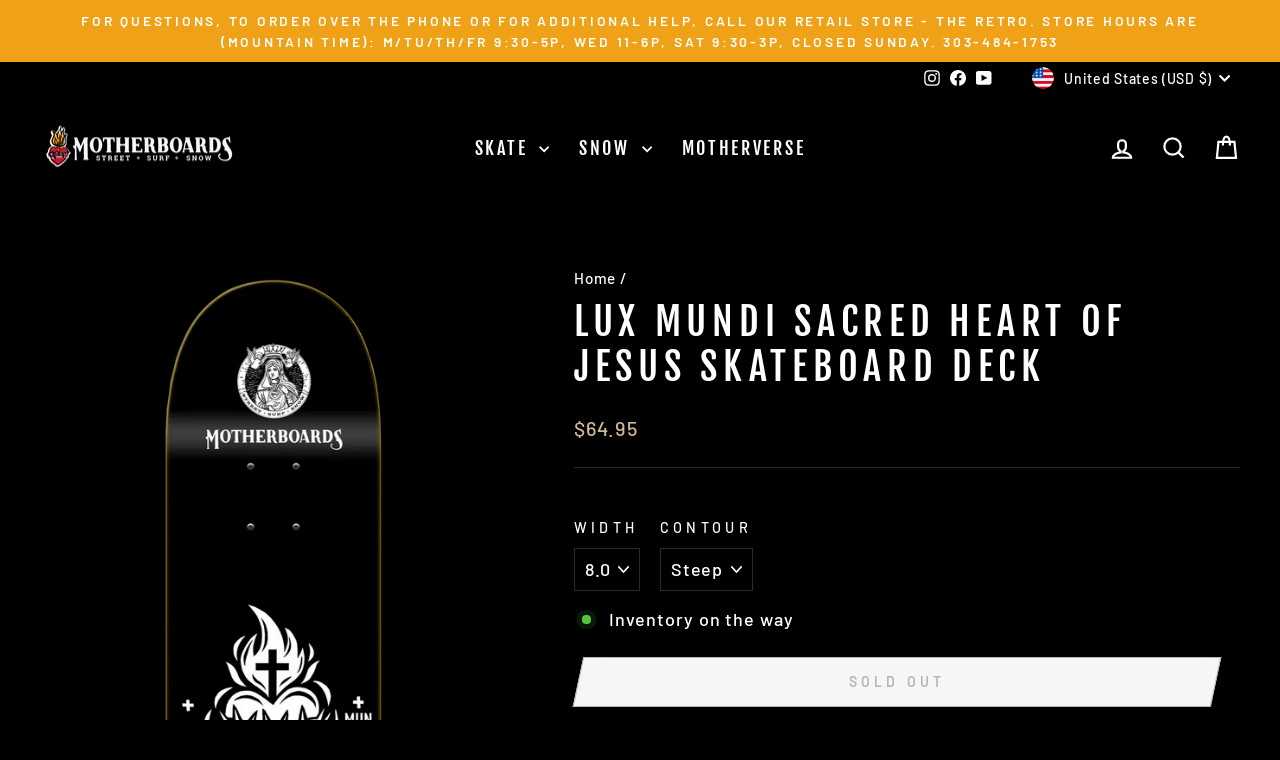

--- FILE ---
content_type: text/html; charset=utf-8
request_url: https://loveyourmotherboard.com/recommendations/products?section_id=template--16013079642179__product-recommendations&product_id=4400579444803&limit=5
body_size: 1503
content:
<div id="shopify-section-template--16013079642179__product-recommendations" class="shopify-section"><product-recommendations
  id="Recommendations-template--16013079642179__product-recommendations"
  data-section-id="template--16013079642179__product-recommendations"
  data-section-type="product-recommendations"
  data-enable="true"
  data-product-id="4400579444803"
  data-intent="related"
  data-url="/recommendations/products?section_id=template--16013079642179__product-recommendations&product_id=4400579444803&limit=5"
  data-limit="5">

  <div
    data-section-id="4400579444803"
    data-subsection
    data-section-type="collection-grid"
    class="index-section">
    <div class="page-width">
      <header class="section-header">
        <h3 class="section-header__title">
          You may also like
        </h3>
      </header>
    </div>

    <div class="page-width page-width--flush-small">
      <div class="grid-overflow-wrapper"><div class="product-recommendations-placeholder">
            
            <div class="grid grid--uniform visually-invisible" aria-hidden="true">
<div class="grid__item grid-product small--one-half medium-up--one-quarter  grid-product__has-quick-shop" data-aos="row-of-4" data-product-handle="lux-mundi-sacred-heart-of-jesus-8-0-decks" data-product-id="4400579444803">
  <div class="grid-product__content"><div class="grid-product__tag grid-product__tag--sold-out">
          Sold Out
        </div><div class="grid__item-image-wrapper">
      <div class="grid-product__image-mask"><div class="image-wrap"
            
              style="height: 0; padding-bottom: 200.11111111111111%;"
            
          >



<image-element data-aos="image-fade-in" data-aos-offset="150">


  
    
    <img src="//loveyourmotherboard.com/cdn/shop/files/LuxMundiSacredHeart.png?v=1693598256&amp;width=1080" alt="" srcset="//loveyourmotherboard.com/cdn/shop/files/LuxMundiSacredHeart.png?v=1693598256&amp;width=360 360w, //loveyourmotherboard.com/cdn/shop/files/LuxMundiSacredHeart.png?v=1693598256&amp;width=540 540w, //loveyourmotherboard.com/cdn/shop/files/LuxMundiSacredHeart.png?v=1693598256&amp;width=720 720w, //loveyourmotherboard.com/cdn/shop/files/LuxMundiSacredHeart.png?v=1693598256&amp;width=900 900w, //loveyourmotherboard.com/cdn/shop/files/LuxMundiSacredHeart.png?v=1693598256&amp;width=1080 1080w" loading="lazy" class="grid-product__image image-style--
 image-element" sizes="(min-width: 769px) 25vw, 50vw">
  


</image-element>


</div><button class="quick-product__btn quick-product__btn--not-ready js-modal-open-quick-modal-4400579444803 small--hide">
            Quick view
          </button></div>

      <a href="/products/lux-mundi-sacred-heart-of-jesus-8-0-decks" class="grid-product__link">
        <div class="grid-product__meta">
          <div class="grid-product__title grid-product__title--heading">Lux Mundi Sacred Heart of Jesus Skateboard Deck</div><div class="grid-product__price">$64.95
</div></div>
      </a>
    </div>
  </div><div id="QuickShopModal-4400579444803" class="modal modal--square modal--quick-shop" data-product-id="4400579444803">
  <div class="modal__inner">
    <div class="modal__centered">
      <div class="modal__centered-content">
        <div id="QuickShopHolder-lux-mundi-sacred-heart-of-jesus-8-0-decks"></div>
      </div>

      <button type="button" class="modal__close js-modal-close text-link">
        <svg aria-hidden="true" focusable="false" role="presentation" class="icon icon-close" viewBox="0 0 64 64"><title>icon-X</title><path d="m19 17.61 27.12 27.13m0-27.12L19 44.74"/></svg>
        <span class="icon__fallback-text">"Close (esc)"</span>
      </button>
    </div>
  </div>
</div>
</div>
</div>
          </div><div class="product-recommendations page-width">
            <div class="grid grid--uniform" data-aos="overflow__animation">

<div class="grid__item grid-product small--one-half medium-up--one-third  grid-product__has-quick-shop" data-aos="row-of-3" data-product-handle="lux-mundi-immaculate-heart-8-0-decks" data-product-id="4400577675331">
  <div class="grid-product__content"><div class="grid__item-image-wrapper">
      <div class="grid-product__image-mask"><div class="image-wrap"
            
              style="height: 0; padding-bottom: 200.11111111111111%;"
            
          >



<image-element data-aos="image-fade-in" data-aos-offset="150">


  
    
    <img src="//loveyourmotherboard.com/cdn/shop/files/LuxMundiImmaculateHeart.png?v=1693598307&amp;width=1080" alt="" srcset="//loveyourmotherboard.com/cdn/shop/files/LuxMundiImmaculateHeart.png?v=1693598307&amp;width=360 360w, //loveyourmotherboard.com/cdn/shop/files/LuxMundiImmaculateHeart.png?v=1693598307&amp;width=540 540w, //loveyourmotherboard.com/cdn/shop/files/LuxMundiImmaculateHeart.png?v=1693598307&amp;width=720 720w, //loveyourmotherboard.com/cdn/shop/files/LuxMundiImmaculateHeart.png?v=1693598307&amp;width=900 900w, //loveyourmotherboard.com/cdn/shop/files/LuxMundiImmaculateHeart.png?v=1693598307&amp;width=1080 1080w" loading="lazy" class="grid-product__image image-style--
 image-element" sizes="(min-width: 769px) 33vw, 39vw">
  


</image-element>


</div><button class="quick-product__btn quick-product__btn--not-ready js-modal-open-quick-modal-4400577675331 small--hide">
            Quick view
          </button></div>

      <a href="/products/lux-mundi-immaculate-heart-8-0-decks?pr_prod_strat=e5_desc&pr_rec_id=d74c95ec8&pr_rec_pid=4400577675331&pr_ref_pid=4400579444803&pr_seq=uniform" class="grid-product__link">
        <div class="grid-product__meta">
          <div class="grid-product__title grid-product__title--heading">Lux Mundi Immaculate Heart of Mary Skateboard Deck</div><div class="grid-product__price">$64.95
</div></div>
      </a>
    </div>
  </div><div id="QuickShopModal-4400577675331" class="modal modal--square modal--quick-shop" data-product-id="4400577675331">
  <div class="modal__inner">
    <div class="modal__centered">
      <div class="modal__centered-content">
        <div id="QuickShopHolder-lux-mundi-immaculate-heart-8-0-decks"></div>
      </div>

      <button type="button" class="modal__close js-modal-close text-link">
        <svg aria-hidden="true" focusable="false" role="presentation" class="icon icon-close" viewBox="0 0 64 64"><title>icon-X</title><path d="m19 17.61 27.12 27.13m0-27.12L19 44.74"/></svg>
        <span class="icon__fallback-text">"Close (esc)"</span>
      </button>
    </div>
  </div>
</div>
</div>


<div class="grid__item grid-product small--one-half medium-up--one-third  grid-product__has-quick-shop" data-aos="row-of-3" data-product-handle="lux-mundi-sacred-heart-premium-complete" data-product-id="4400572366915">
  <div class="grid-product__content"><div class="grid__item-image-wrapper">
      <div class="grid-product__image-mask"><div class="image-wrap"
            
              style="height: 0; padding-bottom: 199.77802441731413%;"
            
          >



<image-element data-aos="image-fade-in" data-aos-offset="150">


  
    
    <img src="//loveyourmotherboard.com/cdn/shop/files/SacredHeartLuxMundi.png?v=1692989352&amp;width=1080" alt="" srcset="//loveyourmotherboard.com/cdn/shop/files/SacredHeartLuxMundi.png?v=1692989352&amp;width=360 360w, //loveyourmotherboard.com/cdn/shop/files/SacredHeartLuxMundi.png?v=1692989352&amp;width=540 540w, //loveyourmotherboard.com/cdn/shop/files/SacredHeartLuxMundi.png?v=1692989352&amp;width=720 720w, //loveyourmotherboard.com/cdn/shop/files/SacredHeartLuxMundi.png?v=1692989352&amp;width=900 900w, //loveyourmotherboard.com/cdn/shop/files/SacredHeartLuxMundi.png?v=1692989352&amp;width=1080 1080w" loading="lazy" class="grid-product__image image-style--
 image-element" sizes="(min-width: 769px) 33vw, 39vw">
  


</image-element>


</div><button class="quick-product__btn quick-product__btn--not-ready js-modal-open-quick-modal-4400572366915 small--hide">
            Quick view
          </button></div>

      <a href="/products/lux-mundi-sacred-heart-premium-complete?pr_prod_strat=e5_desc&pr_rec_id=d74c95ec8&pr_rec_pid=4400572366915&pr_ref_pid=4400579444803&pr_seq=uniform" class="grid-product__link">
        <div class="grid-product__meta">
          <div class="grid-product__title grid-product__title--heading">Lux Mundi Sacred Heart Complete Skateboard 8.0 Steep</div><div class="grid-product__price">$195.95
</div></div>
      </a>
    </div>
  </div><div id="QuickShopModal-4400572366915" class="modal modal--square modal--quick-shop" data-product-id="4400572366915">
  <div class="modal__inner">
    <div class="modal__centered">
      <div class="modal__centered-content">
        <div id="QuickShopHolder-lux-mundi-sacred-heart-premium-complete"></div>
      </div>

      <button type="button" class="modal__close js-modal-close text-link">
        <svg aria-hidden="true" focusable="false" role="presentation" class="icon icon-close" viewBox="0 0 64 64"><title>icon-X</title><path d="m19 17.61 27.12 27.13m0-27.12L19 44.74"/></svg>
        <span class="icon__fallback-text">"Close (esc)"</span>
      </button>
    </div>
  </div>
</div>
</div>


<div class="grid__item grid-product small--one-half medium-up--one-third  grid-product__has-quick-shop" data-aos="row-of-3" data-product-handle="vintage-sacred-heart-of-jesus-premium-complete" data-product-id="4400568369219">
  <div class="grid-product__content"><div class="grid__item-image-wrapper">
      <div class="grid-product__image-mask"><div class="image-wrap"
            
              style="height: 0; padding-bottom: 199.77802441731413%;"
            
          >



<image-element data-aos="image-fade-in" data-aos-offset="150">


  
    
    <img src="//loveyourmotherboard.com/cdn/shop/files/SacredHeartLuxMundi_1.png?v=1692989275&amp;width=1080" alt="" srcset="//loveyourmotherboard.com/cdn/shop/files/SacredHeartLuxMundi_1.png?v=1692989275&amp;width=360 360w, //loveyourmotherboard.com/cdn/shop/files/SacredHeartLuxMundi_1.png?v=1692989275&amp;width=540 540w, //loveyourmotherboard.com/cdn/shop/files/SacredHeartLuxMundi_1.png?v=1692989275&amp;width=720 720w, //loveyourmotherboard.com/cdn/shop/files/SacredHeartLuxMundi_1.png?v=1692989275&amp;width=900 900w, //loveyourmotherboard.com/cdn/shop/files/SacredHeartLuxMundi_1.png?v=1692989275&amp;width=1080 1080w" loading="lazy" class="grid-product__image image-style--
 image-element" sizes="(min-width: 769px) 33vw, 39vw">
  


</image-element>


</div><button class="quick-product__btn quick-product__btn--not-ready js-modal-open-quick-modal-4400568369219 small--hide">
            Quick view
          </button></div>

      <a href="/products/vintage-sacred-heart-of-jesus-premium-complete?pr_prod_strat=e5_desc&pr_rec_id=d74c95ec8&pr_rec_pid=4400568369219&pr_ref_pid=4400579444803&pr_seq=uniform" class="grid-product__link">
        <div class="grid-product__meta">
          <div class="grid-product__title grid-product__title--heading">Vintage Sacred Heart of Jesus Complete Skateboard by Lux Mundi 8.25 Steep</div><div class="grid-product__price">$195.95
</div></div>
      </a>
    </div>
  </div><div id="QuickShopModal-4400568369219" class="modal modal--square modal--quick-shop" data-product-id="4400568369219">
  <div class="modal__inner">
    <div class="modal__centered">
      <div class="modal__centered-content">
        <div id="QuickShopHolder-vintage-sacred-heart-of-jesus-premium-complete"></div>
      </div>

      <button type="button" class="modal__close js-modal-close text-link">
        <svg aria-hidden="true" focusable="false" role="presentation" class="icon icon-close" viewBox="0 0 64 64"><title>icon-X</title><path d="m19 17.61 27.12 27.13m0-27.12L19 44.74"/></svg>
        <span class="icon__fallback-text">"Close (esc)"</span>
      </button>
    </div>
  </div>
</div>
</div>


<div class="grid__item grid-product small--one-half medium-up--one-third  grid-product__has-quick-shop" data-aos="row-of-3" data-product-handle="roses-immaculate-heart-of-mary-by-lux-mundi-8-25-deck" data-product-id="4400576823363">
  <div class="grid-product__content"><div class="grid__item-image-wrapper">
      <div class="grid-product__image-mask"><div class="image-wrap"
            
              style="height: 0; padding-bottom: 200.11111111111111%;"
            
          >



<image-element data-aos="image-fade-in" data-aos-offset="150">


  
    
    <img src="//loveyourmotherboard.com/cdn/shop/files/LuxMundiImmaculateHeart2.png?v=1693598325&amp;width=1080" alt="" srcset="//loveyourmotherboard.com/cdn/shop/files/LuxMundiImmaculateHeart2.png?v=1693598325&amp;width=360 360w, //loveyourmotherboard.com/cdn/shop/files/LuxMundiImmaculateHeart2.png?v=1693598325&amp;width=540 540w, //loveyourmotherboard.com/cdn/shop/files/LuxMundiImmaculateHeart2.png?v=1693598325&amp;width=720 720w, //loveyourmotherboard.com/cdn/shop/files/LuxMundiImmaculateHeart2.png?v=1693598325&amp;width=900 900w, //loveyourmotherboard.com/cdn/shop/files/LuxMundiImmaculateHeart2.png?v=1693598325&amp;width=1080 1080w" loading="lazy" class="grid-product__image image-style--
 image-element" sizes="(min-width: 769px) 33vw, 39vw">
  


</image-element>


</div><button class="quick-product__btn quick-product__btn--not-ready js-modal-open-quick-modal-4400576823363 small--hide">
            Quick view
          </button></div>

      <a href="/products/roses-immaculate-heart-of-mary-by-lux-mundi-8-25-deck?pr_prod_strat=e5_desc&pr_rec_id=d74c95ec8&pr_rec_pid=4400576823363&pr_ref_pid=4400579444803&pr_seq=uniform" class="grid-product__link">
        <div class="grid-product__meta">
          <div class="grid-product__title grid-product__title--heading">Roses Skateboard Deck</div><div class="grid-product__price">$64.95
</div></div>
      </a>
    </div>
  </div><div id="QuickShopModal-4400576823363" class="modal modal--square modal--quick-shop" data-product-id="4400576823363">
  <div class="modal__inner">
    <div class="modal__centered">
      <div class="modal__centered-content">
        <div id="QuickShopHolder-roses-immaculate-heart-of-mary-by-lux-mundi-8-25-deck"></div>
      </div>

      <button type="button" class="modal__close js-modal-close text-link">
        <svg aria-hidden="true" focusable="false" role="presentation" class="icon icon-close" viewBox="0 0 64 64"><title>icon-X</title><path d="m19 17.61 27.12 27.13m0-27.12L19 44.74"/></svg>
        <span class="icon__fallback-text">"Close (esc)"</span>
      </button>
    </div>
  </div>
</div>
</div>


<div class="grid__item grid-product small--one-half medium-up--one-third  grid-product__has-quick-shop" data-aos="row-of-3" data-product-handle="roses-immaculate-heart-premium-complete" data-product-id="4400563781699">
  <div class="grid-product__content"><div class="grid__item-image-wrapper">
      <div class="grid-product__image-mask"><div class="image-wrap"
            
              style="height: 0; padding-bottom: 199.77802441731413%;"
            
          >



<image-element data-aos="image-fade-in" data-aos-offset="150">


  
    
    <img src="//loveyourmotherboard.com/cdn/shop/files/ImaculateHeartLuxMundi.png?v=1692989108&amp;width=1080" alt="" srcset="//loveyourmotherboard.com/cdn/shop/files/ImaculateHeartLuxMundi.png?v=1692989108&amp;width=360 360w, //loveyourmotherboard.com/cdn/shop/files/ImaculateHeartLuxMundi.png?v=1692989108&amp;width=540 540w, //loveyourmotherboard.com/cdn/shop/files/ImaculateHeartLuxMundi.png?v=1692989108&amp;width=720 720w, //loveyourmotherboard.com/cdn/shop/files/ImaculateHeartLuxMundi.png?v=1692989108&amp;width=900 900w, //loveyourmotherboard.com/cdn/shop/files/ImaculateHeartLuxMundi.png?v=1692989108&amp;width=1080 1080w" loading="lazy" class="grid-product__image image-style--
 image-element" sizes="(min-width: 769px) 33vw, 39vw">
  


</image-element>


</div><button class="quick-product__btn quick-product__btn--not-ready js-modal-open-quick-modal-4400563781699 small--hide">
            Quick view
          </button></div>

      <a href="/products/roses-immaculate-heart-premium-complete?pr_prod_strat=e5_desc&pr_rec_id=d74c95ec8&pr_rec_pid=4400563781699&pr_ref_pid=4400579444803&pr_seq=uniform" class="grid-product__link">
        <div class="grid-product__meta">
          <div class="grid-product__title grid-product__title--heading">Lux Mundi Immaculate Heart Complete Skateboard 8.0 Steep</div><div class="grid-product__price">$195.95
</div></div>
      </a>
    </div>
  </div><div id="QuickShopModal-4400563781699" class="modal modal--square modal--quick-shop" data-product-id="4400563781699">
  <div class="modal__inner">
    <div class="modal__centered">
      <div class="modal__centered-content">
        <div id="QuickShopHolder-roses-immaculate-heart-premium-complete"></div>
      </div>

      <button type="button" class="modal__close js-modal-close text-link">
        <svg aria-hidden="true" focusable="false" role="presentation" class="icon icon-close" viewBox="0 0 64 64"><title>icon-X</title><path d="m19 17.61 27.12 27.13m0-27.12L19 44.74"/></svg>
        <span class="icon__fallback-text">"Close (esc)"</span>
      </button>
    </div>
  </div>
</div>
</div>
</div>
          </div></div>
    </div>
  </div>
</product-recommendations>


</div>